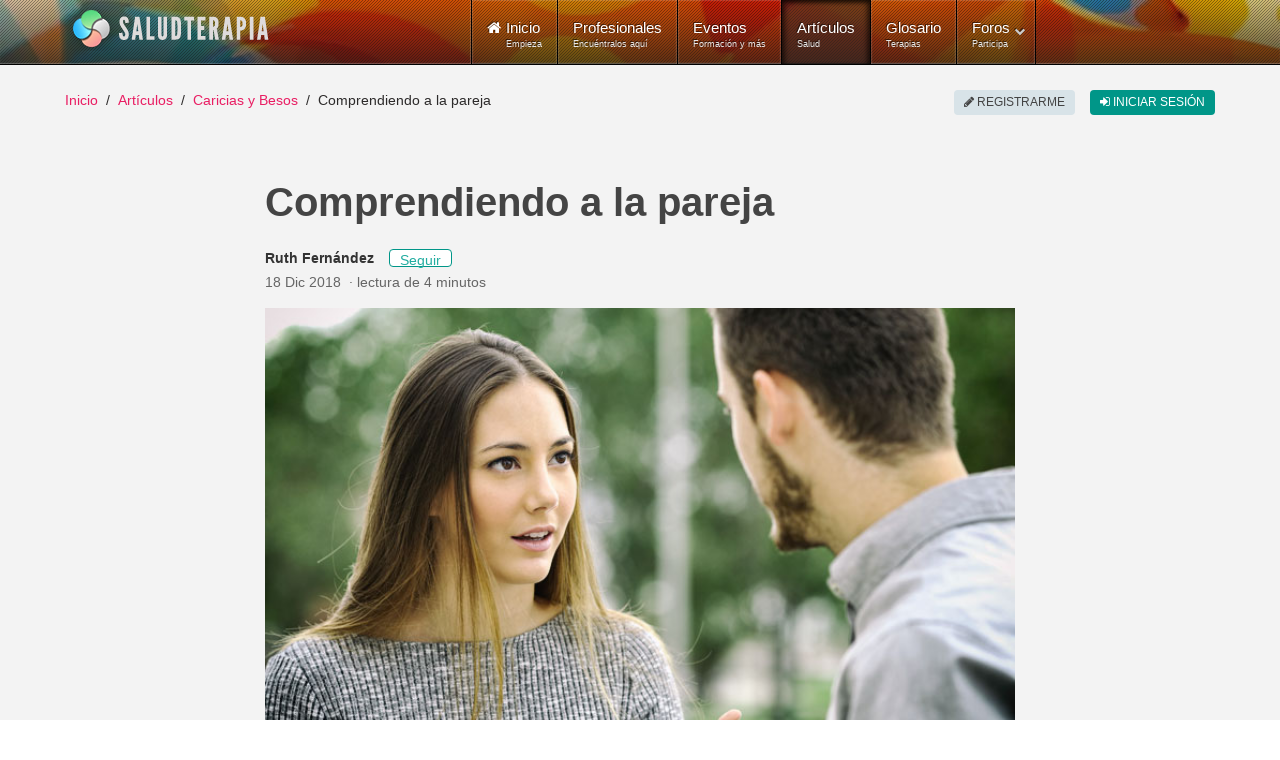

--- FILE ---
content_type: text/html; charset=utf-8
request_url: https://www.saludterapia.com/articulos/a/2941-comprendiendo-a-la-pareja.html
body_size: 8638
content:
<!DOCTYPE html>
<html xml:lang="es-es" lang="es-es" xmlns:cc="http://creativecommons.org/ns#">
<head>
            <meta name="viewport" content="width=device-width, initial-scale=1.0">
        <meta name="referrer" content="always">
    <meta name="theme-color" content="#009688">
    <link rel="icon" sizes="256x256" href="https://www.saludterapia.com/images/saludterapia/logo-256.png">

<link rel="prefetch" href="https://cdnjs.cloudflare.com/ajax/libs/jquery/3.6.3/jquery.min.js" as="script" />
<link rel="prefetch" href="https://cdnjs.cloudflare.com/ajax/libs/uikit/2.27.5/js/uikit.min.js" as="script" />
      <base href="https://www.saludterapia.com" />
  <meta http-equiv="content-type" content="text/html; charset=utf-8" />
  <meta name="robots" content="index,follow" />
  <meta name="description" content="Las parejas heterosexuales tienen un lenguaje diferente que normalmente es ignorado entre las partes y puede dar origen a problemas de comunicación bastante comunes entre la pareja." />
  <meta name="generator" content="Joomla! - Open Source Content Management" />
  <title>Comprendiendo a la pareja</title>
  <link href="https://www.saludterapia.com/articulos/a/2941-comprendiendo-a-la-pareja.html" rel="canonical" />
  <link href="https://www.saludterapia.com/articulos.html?u=9890" rel="author" />
  <link href="/favicon.ico" rel="shortcut icon" type="image/vnd.microsoft.icon" />
  <link rel="stylesheet" href="/media/com_sarticles/assets/css/article.min.css" type="text/css" />
  <link rel="stylesheet" href="/templates/rt_lumiere/css-compiled/menu-252ebe6c05bb68b0897c046fc8f5135e.css" type="text/css" />
  <link rel="stylesheet" href="/libraries/gantry/css/grid-responsive.css" type="text/css" />
  <link rel="stylesheet" href="/templates/rt_lumiere/css-compiled/bootstrap.css" type="text/css" />
  <link rel="stylesheet" href="/templates/rt_lumiere/css-compiled/master-ef7280a032b4bfcf96470687c579cce3.css" type="text/css" />
  <link rel="stylesheet" href="/templates/rt_lumiere/css-compiled/mediaqueries.css" type="text/css" />
  <link rel="stylesheet" href="/templates/rt_lumiere/css/rt_lumiere-custom.css" type="text/css" />
  <style type="text/css">
.slt-subs{position:relative;display:inline-block;border-radius:4px;box-sizing:border-box;width:120px;height:40px;text-align:left;line-height:1em;background-color:#FFF;border:1px solid #009688}.slt-subs .uk-icon-heart{position:absolute;font-size:24px;width:24px;height:24px;line-height:24px;color:#23ada0;left:10px;top:6px}.slt-subs .slt-subs-action,.slt-subs .slt-subs-status{position:absolute;font-size:12px;left:44px;line-height:1em;height:12px;width:70px;font-weight:300;text-decoration:none}.slt-subs .slt-subs-action{top:6px;color:#23ada0}.slt-subs .slt-subs-status{color:#666;bottom:6px}.slt-subs:hover .slt-subs-action,.slt-subs:hover .uk-icon-heart{color:#009688}.slt-subs.slt-subscribed .uk-icon-heart{color:#ff6550}.slt-subs.slt-subscribed:hover .uk-icon-heart{color:#ff2d11}.slt-subs.slt-limit .uk-icon-heart{color:#999}.slt-subs.slt-tmpl-short{width:auto;text-align:center;padding:0 10px;background-color:#fff;font-size:14px;color:#23ada0}a.slt-subs.slt-tmpl-short:hover{color:#009688;text-decoration:none}
  </style>
  <script src="https://cdnjs.cloudflare.com/ajax/libs/mootools/1.4.5/mootools-core-full-compat.min.js" type="text/javascript"></script>
  <script src="https://cdnjs.cloudflare.com/ajax/libs/mootools-more/1.4.0.1/mootools-more-yui-compressed.min.js" type="text/javascript" defer="defer"></script>
  <script src="/media/system/js/core.js" type="text/javascript"></script>
  <script src="/libraries/gantry/js/browser-engines.js" type="text/javascript"></script>
  <script src="/templates/rt_lumiere/js/spinner.js" type="text/javascript"></script>
  <script src="/modules/mod_roknavmenu/themes/default/js/rokmediaqueries.js" type="text/javascript"></script>
  <script src="/modules/mod_roknavmenu/themes/default/js/responsive.js" type="text/javascript"></script>
  <script type="text/javascript">
                    var $userid = 0;
                    var $timestamp = '';
                    var $message = '';
                    var $hmac = '';
                    window.addEvent("domready",function() {Element.prototype.hide = function() {};});
  </script>
  <meta name="title" content="Comprendiendo a la pareja">
  <meta property="fb:app_id" content="415194428663822">
        <meta property="og:title" content="Comprendiendo a la pareja">
        <meta property="og:type" content="article">
        <meta property="og:description" content="Las parejas heterosexuales tienen un lenguaje diferente que normalmente es ignorado entre las partes y puede dar origen a problemas de comunicaci&oacute;n bastante comunes entre la pareja.">
        <meta property="og:image" content="https://www.saludterapia.com/images/saludterapia/general/9890/comprendiendo-pareja.jpg">
<link rel="image_src" type="image/jpeg" href="https://www.saludterapia.com/images/saludterapia/general/9890/comprendiendo-pareja.jpg">        <meta name="twitter:card" content="summary_large_image">        <meta name="twitter:url" content="https://www.saludterapia.com/articulos/a/2941-comprendiendo-a-la-pareja.html">
        <meta name="twitter:site" content="@saludterapia">
        <meta name="twitter:title" content="Comprendiendo a la pareja">
        <meta name="twitter:description" content="Las parejas heterosexuales tienen un lenguaje diferente que normalmente es ignorado entre las partes y puede dar origen a problemas de comunicaci&oacute;n bastante comunes entre la pareja.">
        <meta name="twitter:image" content="https://www.saludterapia.com/images/saludterapia/general/9890/comprendiendo-pareja.jpg">        <meta property="author" content="Ruth Fernández"><meta property="article:author" content="https://www.saludterapia.com/articulos.html?u=9890">
  <script type="application/ld+json">
            {
                "@context": "https://schema.org",
                "@type": "NewsArticle",            "image": {
            "@type":"ImageObject",
            "url":"https://www.saludterapia.com/images/saludterapia/general/9890/comprendiendo-pareja.jpg",
            "width":700,
            "height":538            },
            "thumbnailUrl": "https://www.saludterapia.com/images/saludterapia/general/9890/comprendiendo-pareja.jpg",
                            "url": "https://www.saludterapia.com/articulos/a/2941-comprendiendo-a-la-pareja.html",
                "dateCreated": "2018-10-08T09:00:00+01:00",
                "datePublished": "2018-10-08T09:02:00+01:00",
                "dateModified": "2018-12-18T09:17:00+01:00",
                "headline": "Comprendiendo a la pareja",
                "name": "Comprendiendo a la pareja",            "keywords":["psicología","relaciones personales"],
                        "author": {
            "@type":"Person",
            "name":"Ruth Fernández",
            "url":"https://www.saludterapia.com/articulos.html?u=9890"
                            ,"memberOf": {
                "@type":"Organization",
                "name":"Caricias y Besos",
                "url":"https://www.saludterapia.com/articulos.html?u=9890"
                }
                        },
            "creator": ["Ruth Fernández"],
                            "publisher": {
                    "@type": "Organization",
                    "name": "Saludterapia",
                    "url": "https://www.saludterapia.com/",
                    "logo": {
                        "@type": "ImageObject",
                        "url": "https://www.saludterapia.com/images/saludterapia/logo-json.jpg",
                        "height": 60,
                        "width": 260
                    }
                },
                "mainEntityOfPage": "https://www.saludterapia.com/articulos/a/2941-comprendiendo-a-la-pareja.html"
            }
        </script>
    <meta name="google-site-verification" content="U7Nk5O7-3mGYVJBU9MmBU-B_6D1gw3pL3irnc954D6g"/>

<script src="https://cdnjs.cloudflare.com/ajax/libs/jquery/3.6.3/jquery.min.js"></script>

    <!-- Google Tag Manager -->
    <script>(function(w,d,s,l,i){w[l]=w[l]||[];w[l].push({'gtm.start':
                new Date().getTime(),event:'gtm.js'});var f=d.getElementsByTagName(s)[0],
            j=d.createElement(s),dl=l!='dataLayer'?'&l='+l:'';j.async=true;j.src=
            'https://www.googletagmanager.com/gtm.js?id='+i+dl;f.parentNode.insertBefore(j,f);
        })(window,document,'script','dataLayer','GTM-K6R7GR');</script>
    <!-- End Google Tag Manager -->

</head>
<body  class="logo-type-lumiere main-body-light background-type-bgimage background-bgvideo-video-file-cassandra_copyrightdownloopscom background-bgvideo-video-poster-cassandra_copyrightdownloopscom.jpg background-bgvideo-video-loop-1 background-bgvideo-video-pause-0 background-bgvideo-video-mute-0 background-bgvideo-video-mobile-0 background-bgimage-image-template-franz font-family-geneva font-size-is-default menu-type-dropdownmenu layout-mode-responsive col12">
<!-- Google Tag Manager (noscript) -->
<noscript><iframe src="https://www.googletagmanager.com/ns.html?id=GTM-K6R7GR"
                  height="0" width="0" style="display:none;visibility:hidden"></iframe></noscript>
<!-- End Google Tag Manager (noscript) -->
    <header id="rt-top-surround">
        
        							<div id="rt-bg-image"><div class="rt-bg-overlay"></div></div>
					
        
                    <div id="rt-header">
                <div class="rt-container">
                    <div class="rt-grid-4 rt-alpha">
            <div class="rt-block logo-block">
            <a href="/" title="Medicina Natural y Alternativa - Salud Terapia" id="rt-logo"></a>
        </div>
        
</div>
<div class="rt-grid-8 rt-omega">
    	<div class="rt-block menu-block">
		<div class="gf-menu-device-container"></div>
<ul class="gf-menu l1 " >
                    <li class="item101" >

            <a class="item icon subtext" href="/"  >

                                <i class="icon-home">Inicio</i><em>Empieza</em>                            </a>


                    </li>
                            <li class="item277" >

            <a class="item subtext" href="/terapeutas.html"  >

                                Profesionales<em>Encuéntralos aquí</em>                            </a>


                    </li>
                            <li class="item699" >

            <a class="item subtext" href="/eventos.html"  >

                                Eventos<em>Formación y más</em>                            </a>


                    </li>
                            <li class="item240 active last" >

            <a class="item subtext" href="/articulos.html"  >

                                Artículos<em>Salud</em>                            </a>


                    </li>
                            <li class="item191" >

            <a class="item subtext" href="/glosario.html"  >

                                Glosario<em>Terapias</em>                            </a>


                    </li>
                            <li class="item527 parent grouped" >

            <a class="item subtext" href="/foros.html"  >

                                Foros<em>Participa</em>                                <span class="border-fixer"></span>
                            </a>


            
                                    <div class="dropdown columns-1 " style="width:180px;">
                                                <span class="rt-arrow-pointer"></span>
                                                <div>
                                                <div class="column col1"  style="width:180px;">
                            <ul class="l2">
                                                                                                                    <li class="item529" >

            <a class="item" href="/foros/recientes.html"  >

                                Temas Recientes                            </a>


                    </li>
                                                                                                                                                                <li class="item535" >

            <a class="item" href="/foros/buscar.html"  >

                                Buscar                            </a>


                    </li>
                                                                                                        </ul>
                        </div>
                                                <div class="clear"></div>
                        </div>
                    </div>

                                    </li>
            </ul>		<div class="clear"></div>
	</div>
	
</div>
                    <div class="clear"></div>
                </div>
            </div>
                            </header>
    <div id="rt-drawer">
        <div class="rt-container">
                        <div class="clear"></div>
        </div>
    </div>
<div id="rt-main-container">
    <div id="rt-transition">
        <div id="rt-mainbody-surround">
                                        <div id="rt-breadcrumbs">
                    <div class="rt-container">
                        <div class="rt-grid-12 rt-alpha rt-omega">
               <div class="rt-block ">
           	<div class="module-surround">
	           		                	<div class="module-content">
	                		<ul class="uk-breadcrumb">
    <li class="uk-display-inline"><a class="uk-display-inline" href="/">Inicio</a></li><li class="uk-display-inline"><a class="uk-display-inline" href="/articulos.html">Artículos</a></li><li class="uk-display-inline"><a class="uk-display-inline" href="/articulos.html?u=9890">Caricias y Besos</a></li><li class="uk-display-inline uk-active"><span class="uk-display-inline">Comprendiendo a la pareja</span></li></ul>
<script type="application/ld+json">
{
  "@context": "http://schema.org",
  "@type": "BreadcrumbList",
  "itemListElement": [
{"@type": "ListItem","position":1,"item": {"@id": "https://www.saludterapia.com","name": "Inicio"}},{"@type": "ListItem","position":2,"item": {"@id": "https://www.saludterapia.com/articulos.html","name": "Artículos"}},{"@type": "ListItem","position":3,"item": {"@id": "https://www.saludterapia.com/articulos.html?u=9890","name": "Caricias y Besos"}}]
}
</script>	                	</div>
                	</div>
           </div>
	
</div>
                        <div class="clear"></div>
                    </div>
                </div>
                                                <div class="rt-container">
                          
<div id="rt-main" class="mb12">
                <div class="rt-container">
                    <div class="rt-grid-12 ">
                                                						<div class="rt-block">
	                        <div id="rt-mainbody">
								<div class="component-content">
	                            	    <div id="sarticle" class="s-short-wide" role="main">

        <h1>Comprendiendo a la pareja</h1>

        
            <div class="slt-bio uk-flex-inline uk-flex-middle uk-margin-bottom">
                
                <div>
                    <div class="sline1">
                        <a href="/articulos.html?u=9890" class="uk-text-bold"
                           title="Ir a los artículos de Ruth Fernández">Ruth Fernández</a><span
                                class="ssubs-elem uk-margin-left uk-hidden-small ssubs-short" data-template="short"></span>
                    </div>
                    <div>18 Dic 2018                                                    <span class="slt-dotDivider"></span>lectura de 4 minutos                                            </div>
                </div>
            </div>
        
        
            
                <img class="smimg uk-margin-bottom" src="/images/saludterapia/general/9890/comprendiendo-pareja.jpg" alt="Comprendiendo a la pareja"/>

            
        
        <div class="slt-mt uk-margin-top">
            <p>Desde hace mucho tiempo y gracias a nuestro desempeño profesional, nos hemos podido dar cuenta que la gran mayoría de los problemas que tiene una pareja están relacionados con la comunicación. En todas sus vertientes, desde la más básica hasta los temas de más calado o importancia.</p>
<p>Además de la dificultad para escuchar desde el corazón y no estar a la que saltan, las parejas heterosexuales no son muy conscientes de los diferentes lenguajes que tenemos las mujeres y los hombres. Así dicho, seguro que pensarás ¿cómo que no tenemos el mismo lenguaje? Pues en realidad, no, no lo compartimos la misma forma de expresarnos. Y no nos referimos al idioma, sino a una cuestión mucho más personal.</p>

<p>Tanto hombres como mujeres que vienen a mejorar su comunicación, una de las primeras cuestiones a señalar es esta, no nos comunicamos del mismo modo. Expresiones, formas, palabras, posición corporal... son diferentes.</p>
<p>Quizás no hayas reparado mucho en esto, pero te animamos a tomar conciencia y dedicar un tiempo a valorar si tu pareja y tú a veces os atascáis a la hora de mantener determinadas conversaciones. O si directamente hay veces en la que no lográis entenderos y tenéis la sensación de que falta algo y no llegáis a ningún lado.</p>
<h2>Ejemplos de falta de entendimiento en las parejas</h2>
<p>Te vamos a poner un ejemplo para procurar explicar bien a que nos referimos. Una mujer ha tenido un día complicado a nivel laboral discutiendo con su jefe. Llega nerviosa, enfadada, o con alguna emoción muy potente y va en busca de su chico. Éste escucha atentamente y de repente le da una solución a la situación que ella plantea. La chica se enfada aún más porque tiene la sensación de que su chico no la entiende, y se lo reclama. Él se enfada porque le están regañando y no entiende porqué y le reclama a ella que no es justa. Así podríamos seguir hasta el infinito.</p>
<p>¿Te suena esta situación? ¿Has tenido alguna parecida? Seguro que en algún momento de tu vida te habrás sentido inmersos es situaciones así. Esto genera desconcierto en ambas partes.</p>
<p>A esto nos referimos cuando los hombres y las mujeres no nos entendemos. Cuando pasa esto, ambos miembros de la pareja suelen tener sensaciones malas y pensamientos y/o creencias negativas con respecto a la relación de pareja. Pero esto tiene solución.</p>
<h2>¿Por qué pasa esto?</h2>
<p>El sistema de comunicación de un hombre suele funcionar desde el esquema: problema-solución. Cada vez que perciben o tienen la sensación de que les están pidiendo ayuda, ellos responden desde ahí. Esto no significa que no tengan emociones o sentimientos, simplemente es su funcionamiento principal. Llámalo “lenguaje operativo o práctico”.</p>
<p>Las mujeres tienen un sistema de comunicación más basado en la parte emocional de las relaciones, es un “lenguaje cargado de emoción”, que no siempre va buscando claramente una solución al problema. De hecho muchas veces la mujer ya sabe qué tiene que hacer, tan solo busca apoyo y soporte pero no lo plantea directamente. Espera que su pareja entienda qué es lo que ella quiere.</p>
<p>Estos dos sistemas de comunicación diferentes y ser desconocedor de ellos nos dificulta enormemente la relación entre hombres y mujeres.</p>
<blockquote>
<p>Debemos aprender a reconocer en el otro su sistema de comunicación y si alguno de los dos necesita alguna cosa específica es mucho mejor señalarlo desde el principio. Nos vamos a ahorrar muchos problemas y tensiones dentro de la pareja.</p>
</blockquote>
<p><img src="/images/saludterapia/general/9890/comunicacion-pareja-solucion.jpg" alt="Para mejorar la comunicación entre la pareja debemos reconocer el sistema de comunicación de la otra parte" / class="simagewide"></p>        </div>

                    <div class="uk-clearfix uk-margin-top">
                <a href="/articulos/psicología.html" class="uk-button slt-tag uk-margin-right uk-margin-bottom" title="Artículos sobre Psicología">Psicología</a><a href="/articulos/relaciones%20personales.html" class="uk-button slt-tag uk-margin-right uk-margin-bottom" title="Artículos sobre Relaciones Personales">Relaciones Personales</a>            </div>
        
    </div>

    <div class="s-short-wide">
        <hr class="uk-margin-large-bottom">
                    <div class="slt-bio slt-bio-large uk-flex-inline uk-flex-middle">
                                <div>
                    <div class="uk-text-uppercase uk-text-small">Escrito por</div>
                    <a class="uk-text-large uk-text-bold" href="/articulos.html?u=9890"
                       title="Ir a los artículos de Ruth Fernández">Ruth Fernández</a>
                    <div class="uk-margin-top">
                        <p>Ruth Fern&aacute;ndez es co-fundadora del centro&nbsp;Caricias y Besos. Es licenciada en Psicolog&iacute;a y especializada en sexolog&iacute;a y terapia de pareja.</p>                    </div>
                    <div class="uk-flex-inline uk-flex-middle uk-margin-top">
                        <div class="ssubs-elem"></div>
                        <a class="uk-margin-left slt-us-l" data-userid="9890" rel="nofollow"
                           href="javascript:void(0);">Más información</a><span class="slt-link-action"></span>
                    </div>
                </div>
            </div>
        
    </div>


<form id="ssearch" role="search" class="uk-margin-large-top" action="/index.php">
    <input type="hidden" name="option" value="com_sarticles">
    <input type="hidden" name="view" value="articles">
    <input type="hidden" name="Itemid" id="Itemidarticles" value="240">
    <input type="text" id="sinput-search" name="k"
           placeholder="Qué buscas..."
           tabindex="1"/>
    <input type="submit" id="shp-filter-btn-submit"
           value="Buscar" tabindex="2">
</form>

            <div id="slt-mdl" class="uk-modal">
                <div class="uk-modal-dialog">
                    <a class="uk-modal-close uk-close"></a>
                    ...
                </div>
            </div>
                        <script data-cfasync="true" type="text/javascript">

                jQuery("body").on("click", ".slt-us-l", function () {
                    showLoading(1);
                    var modal = UIkit.modal("#slt-mdl");
                    var userid = jQuery(this).data("userid");
                    if (modal.isActive()) {
                        modal.hide();
                    } else {
                        jQuery("#slt-mdl .uk-modal-dialog").empty();
                        modal.show();
                        jQuery.ajax({
                            url: "/index.php?option=com_saludterapia&view=usersummary&format=raw",
                            type: "POST",
                            data: {u: userid},
                            cache: true,
                            dataType: "html"
                        }).done(function (data) {
                            jQuery("#slt-mdl .uk-modal-dialog").append(data);
                            showLoading(0);
                        }).fail(function () {
                            jQuery("#slt-mdl .uk-modal-dialog").empty();
                            showLoading(0);
                        });
                    }
                });


            </script>
                    <script data-cfasync="true" type="text/javascript">
            jQuery(document).ready(function () {

                subs_upd();

                jQuery(".ssubs-elem").on("click", "a.slt-subs.slt-subscribed", function (e) {
                    e.preventDefault();
                    showLoading(1);
                    jQuery.ajax({
                        url: "/index.php?option=com_saludterapia&task=unsubscribe&format=raw",
                        type: "POST",
                        data: {params: "Tzo5OiJKUmVnaXN0cnkiOjE6e3M6NzoiACoAZGF0YSI7Tzo4OiJzdGRDbGFzcyI6NDp7czo0OiJ0eXBlIjtpOjM7czo4OiJjYXRlZ29yeSI7TjtzOjE6ImsiO047czoxOiJ1IjtzOjQ6Ijk4OTAiO319"},
                        cache: false,
                        dataType: "json"
                    }).done(function (data) {
                        subs_upd();
                    }).fail(function () {
                        jQuery(".ssubs-elem").empty();
                        showLoading(0);
                    });
                });

                jQuery(".ssubs-elem").on("click", "a.slt-subs.slt-unsubscribed", function (e) {
                    e.preventDefault();
                    showLoading(1);
                    jQuery.ajax({
                        url: "/index.php?option=com_saludterapia&task=subscribe&format=raw",
                        type: "POST",
                        data: {params: "Tzo5OiJKUmVnaXN0cnkiOjE6e3M6NzoiACoAZGF0YSI7Tzo4OiJzdGRDbGFzcyI6NDp7czo0OiJ0eXBlIjtpOjM7czo4OiJjYXRlZ29yeSI7TjtzOjE6ImsiO047czoxOiJ1IjtzOjQ6Ijk4OTAiO319"},
                        cache: false,
                        dataType: "json"
                    }).done(function (data) {
                        subs_upd();
                    }).fail(function () {
                        jQuery(".ssubs-elem").empty();
                        showLoading(0);
                    });
                });

                function subs_upd() {
                    jQuery.ajax({
                        url: "/index.php?option=com_saludterapia&view=subscription&format=raw",
                        type: "POST",
                        data: {params: "Tzo5OiJKUmVnaXN0cnkiOjE6e3M6NzoiACoAZGF0YSI7Tzo4OiJzdGRDbGFzcyI6NDp7czo0OiJ0eXBlIjtpOjM7czo4OiJjYXRlZ29yeSI7TjtzOjE6ImsiO047czoxOiJ1IjtzOjQ6Ijk4OTAiO319", return: "aHR0cHMlM0ElMkYlMkZ3d3cuc2FsdWR0ZXJhcGlhLmNvbSUyRmFydGljdWxvcyUyRmElMkYyOTQxLWNvbXByZW5kaWVuZG8tYS1sYS1wYXJlamEuaHRtbA=="},
                        cache: false,
                        dataType: "json"
                    }).done(function (data) {
                        jQuery(".ssubs-elem").filter(function () {
                            return jQuery(this).data('template') == undefined;
                        }).empty().append(data.html).fadeIn();

                        jQuery(".ssubs-elem[data-template='short']").empty().append(data.short).fadeIn();
                        showLoading(0);

                    }).fail(function () {
                        jQuery(".ssubs-elem").empty();
                        showLoading(0);
                    });
                }

            });
        </script>

        
								</div>
	                        </div>
						</div>
                                                                    </div>
                                        <div class="clear"></div>
                </div>
            </div>
            </div>
                                            </div>
    </div>
                <footer id="rt-footer-surround">
                                        <div id="rt-copyright">
                    <div class="rt-container">
                        <div class="rt-grid-12 rt-alpha rt-omega">
               <div class="rt-block ">
           	<div class="module-surround">
	           		                	<div class="module-content">
	                		<div id="sfooter" class="uk-grid uk-margin-top uk-margin-bottom">
    <div class="uk-width-medium-1-4">
        <div class="uk-panel uk-margin-bottom">
            <h3 class="uk-h5">Profesionales</h3>
            <hr>
            <ul>
                <li><a href="https://www.saludterapia.com/terapeutas.html" target="_self">Buscador general</a></li>
                <li><a href="https://www.saludterapia.com/terapeutas/madrid.html" target="_self">En Madrid</a></li>
                <li><a href="https://www.saludterapia.com/terapeutas/barcelona.html" target="_self">En Barcelona</a></li>
                <li><a href="https://www.saludterapia.com/terapeutas/valencia.html" target="_self">En Valencia</a></li>
                <li><a href="https://www.saludterapia.com/terapeutas/sevilla.html" target="_self">En Sevilla</a></li>
                <li><a href="https://www.saludterapia.com/terapeutas/zaragoza.html" target="_self">En Zaragoza</a></li>
                <li><a href="https://www.saludterapia.com/terapeutas/malaga.html" target="_self">En Málaga</a></li>
                <li><a href="https://www.saludterapia.com/terapeutas.html?view=listing&t=f&m=t" target="_self">Por terapias - local fijo</a></li>
                <li><a href="https://www.saludterapia.com/terapeutas.html?view=listing&t=f&m=s" target="_self">Por tratamientos - local fijo</a></li>
                <li><a href="https://www.saludterapia.com/terapeutas.html?view=listing&t=d&m=t" target="_self">Por terapias - a domicilio</a></li>
                <li><a href="https://www.saludterapia.com/terapeutas.html?view=listing&t=d&m=s" target="_self">Por tratamientos - a domicilio</a></li>
            </ul>
        </div>
    </div>

    <div class="uk-width-medium-1-4">
        <div class="uk-panel uk-panel-header uk-margin-bottom">
            <h3 class="uk-h5">Eventos</h3>
            <hr>
            <ul>
                <li><a href="https://www.saludterapia.com/eventos.html" target="_self">Todos los eventos</a></li>
                <li><a href="https://www.saludterapia.com/eventos.html?c=1:cursos-talleres" target="_self">Cursos y talleres</a></li>
                <li><a href="https://www.saludterapia.com/eventos.html?c=2:conferencias-charlas" target="_self">Conferencias y charlas</a></li>
                <li><a href="https://www.saludterapia.com/eventos.html?c=3:ferias-congresos" target="_self">Ferias y congresos</a></li>
                <li><a href="https://www.saludterapia.com/eventos.html?c=1:cursos-talleres&amp;l=4392:madrid" target="_self">Cursos en Madrid</a></li>
                <li><a href="https://www.saludterapia.com/eventos.html?c=1:cursos-talleres&amp;l=899:barcelona" target="_self">Cursos en Barcelona</a></li>
                <li><a href="https://www.saludterapia.com/eventos.html?c=1:cursos-talleres&amp;l=7270:valencia" target="_self">Cursos en Valencia</a></li>
                <li><a href="https://www.saludterapia.com/eventos.html?c=1:cursos-talleres&amp;l=6199:sevilla" target="_self">Cursos en Sevilla</a></li>
                <li><a href="https://www.saludterapia.com/eventos.html?c=1:cursos-talleres&amp;l=8168:zaragoza" target="_self">Cursos en Zaragoza</a></li>
                <li><a href="https://www.saludterapia.com/eventos.html?c=1:cursos-talleres&amp;l=4560:malaga" target="_self">Cursos en Málaga</a></li>
                <li><a href="https://www.saludterapia.com/eventos.html?c=1:cursos-talleres&amp;l=4625:murcia" target="_self">Cursos en Murcia</a></li>
            </ul>
        </div>
    </div>


    <div class="uk-width-medium-1-4">
        <div class="uk-panel uk-panel-header uk-margin-bottom">
            <h3 class="uk-h5">Artículos</h3>
            <hr>
            <ul>
                <li><a href="https://www.saludterapia.com/articulos/alimentación.html" target="_self">Alimentación</a></li>
                <li><a href="https://www.saludterapia.com/articulos/animales.html" target="_self">Animales</a></li>
                <li><a href="https://www.saludterapia.com/articulos/bebés.html" target="_self">Bebés</a></li>
                <li><a href="https://www.saludterapia.com/articulos/belleza.html" target="_self">Belleza</a></li>
                <li><a href="https://www.saludterapia.com/articulos/deporte.html" target="_self">Deporte</a></li>
                <li><a href="https://www.saludterapia.com/articulos/embarazo.html" target="_self">Embarazo</a></li>
                <li><a href="https://www.saludterapia.com/articulos/enfermedades.html" target="_self">Enfermedades</a></li>
                <li><a href="https://www.saludterapia.com/articulos/motivación.html" target="_self">Motivación</a></li>
                <li><a href="https://www.saludterapia.com/articulos/niños.html" target="_self">Niños</a></li>
                <li><a href="https://www.saludterapia.com/articulos/personas%20mayores.html" target="_self">Personas Mayores</a></li>
                <li><a href="https://www.saludterapia.com/articulos/psicología.html" target="_self">Psicología</a></li>
                <li><a href="https://www.saludterapia.com/articulos/relaciones%20personales.html" target="_self">Relaciones Personales</a></li>
                <li><a href="https://www.saludterapia.com/articulos/remedios%20caseros.html" target="_self">Remedios Caseros</a></li>
                <li><a href="https://www.saludterapia.com/articulos.html" target="_self">Todos los artículos</a></li>
            </ul>
        </div>
    </div>

    <div class="uk-width-medium-1-4">
        <div class="uk-panel uk-panel-header uk-margin-bottom">
            <h3 class="uk-h5">Glosario de Terapias</h3>
            <hr>
            <ul>
                <li><a href="https://www.saludterapia.com/glosario/c/17-desarrollo-personal.html" target="_self">Desarrollo personal</a></li>
                <li><a href="https://www.saludterapia.com/glosario/c/20-masajes.html" target="_self">Masajes</a></li>
                <li><a href="https://www.saludterapia.com/glosario/c/24-terapias-corporales.html" target="_self">Terapias corporales</a></li>
                <li><a href="https://www.saludterapia.com/glosario/c/18-terapias-cuerpo-mente.html" target="_self">Terapias cuerpo-mente</a></li>
                <li><a href="https://www.saludterapia.com/glosario/c/25-terapias-energeticas.html" target="_self">Terapias energéticas y vibracionales</a></li>
                <li><a href="https://www.saludterapia.com/glosario/c/23-terapias-con-flores-o-plantas.html" target="_self">Terapias florales o con plantas</a></li>
                <li><a href="https://www.saludterapia.com/glosario/c/21-terapias-manuales.html" target="_self">Terapias manuales</a></li>
                <li><a href="https://www.saludterapia.com/glosario/c/26-terapias-medicas.html" target="_self">Terapias médicas</a></li>
                <li><a href="https://www.saludterapia.com/glosario/c/19-terapias-psicologicas.html" target="_self">Terapias psicológicas</a></li>
                <li><a href="https://www.saludterapia.com/glosario/c/22-tecnicas-de-spa.html" target="_self">Técnicas de SPA y balnearios</a></li>
                <li><a href="https://www.saludterapia.com/glosario/c/27-otras-tecnicas-terapias.html" target="_self">Otras terapias</a></li>
                <li><a href="https://www.saludterapia.com/glosario.html" target="_self">Todas las categorías</a></li>

            </ul>
        </div>
    </div>

    <div class="uk-flex uk-flex-bottom uk-width-1-1">

        <div class="uk-width-1-4">
            <div class="uk-panel uk-panel-header">
                <h3 class="uk-h5">Acerca</h3>
                <hr>
                <ul>
                    <li><a href="https://www.saludterapia.com/sobre-saludterapia.html" target="_self" rel="nofollow">Sobre Saludterapia</a></li>
                    <li><a href="/registro.html" target="_self" rel="nofollow">Darse de alta</a></li>
                    <li><a href="https://www.saludterapia.com/terminos.html" target="_self" rel="nofollow">Términos y condiciones</a></li>
                    <li><a href="/recuperar-contrasena.html" target="_self" rel="nofollow">Recuperar contraseña</a></li>
                    <li><a href="https://www.saludterapia.com/contactar.html" target="_self" rel="nofollow">Contáctanos</a></li>
                </ul>
            </div>
        </div>

        <div class="uk-width-2-4 uk-text-center">
            Copyright (C) · Saludterapia        </div>

        <div class="uk-width-1-4 uk-text-right">
            <a href="https://www.facebook.com/saludterapia" title="Saludterapia en Facebook" target="_blank" class="uk-icon-button uk-icon-facebook"></a>
            <a href="https://twitter.com/saludterapia" title="Saludterapia en Twitter" target="_blank" class="uk-icon-button uk-icon-twitter"></a>
            <a href="https://www.linkedin.com/company/saludterapia" title="Saludterapia en LinkedIn" target="_blank" class="uk-icon-button uk-icon-linkedin"></a>
            <a href="https://www.pinterest.es/saludterapia" title="Saludterapia en Pinterest" target="_blank" class="uk-icon-button uk-icon-pinterest"></a>
        </div>

    </div>

</div>	                	</div>
                	</div>
           </div>
	
</div>
                        <div class="clear"></div>
                    </div>
                </div>
                    </footer>
        </div>
<script src="https://cdnjs.cloudflare.com/ajax/libs/uikit/2.27.5/js/uikit.min.js"></script>
<script src="https://cdnjs.cloudflare.com/ajax/libs/uikit/2.27.5/js/components/lightbox.min.js" defer="defer"></script>
<script src="https://cdnjs.cloudflare.com/ajax/libs/uikit/2.27.5/js/components/slider.min.js" defer="defer"></script>
<script src="https://cdnjs.cloudflare.com/ajax/libs/uikit/2.27.5/js/components/slideset.min.js" defer="defer"></script>

            <script type="text/javascript">
                jQuery("#rt-breadcrumbs > div.rt-container > div.rt-grid-12").prepend("<div class=\"rt-block slbar-options uk-float-right uk-hidden-small\" style=\"z-index:1;position:relative;\"></div>");
                jQuery(".rt-block.slbar-options").append('<a rel="nofollow" class="uk-button uk-button-small" href="/registro.html?return=aHR0cHMlM0ElMkYlMkZ3d3cuc2FsdWR0ZXJhcGlhLmNvbSUyRmFydGljdWxvcyUyRmElMkYyOTQxLWNvbXByZW5kaWVuZG8tYS1sYS1wYXJlamEuaHRtbA=="><i class="uk-icon-pencil"></i> Registrarme</a>');
                jQuery(".rt-block.slbar-options").append('<a rel="nofollow" class="uk-button uk-button-small uk-button-primary uk-margin-left" href="/entrar.html?return=aHR0cHMlM0ElMkYlMkZ3d3cuc2FsdWR0ZXJhcGlhLmNvbSUyRmFydGljdWxvcyUyRmElMkYyOTQxLWNvbXByZW5kaWVuZG8tYS1sYS1wYXJlamEuaHRtbA=="><i class="uk-icon-sign-in"></i> Iniciar sesión</a>');
            </script>

            <script defer src="https://static.cloudflareinsights.com/beacon.min.js/vcd15cbe7772f49c399c6a5babf22c1241717689176015" integrity="sha512-ZpsOmlRQV6y907TI0dKBHq9Md29nnaEIPlkf84rnaERnq6zvWvPUqr2ft8M1aS28oN72PdrCzSjY4U6VaAw1EQ==" data-cf-beacon='{"version":"2024.11.0","token":"429ff37d6c2b4a12b6b5a4064461e182","r":1,"server_timing":{"name":{"cfCacheStatus":true,"cfEdge":true,"cfExtPri":true,"cfL4":true,"cfOrigin":true,"cfSpeedBrain":true},"location_startswith":null}}' crossorigin="anonymous"></script>
</body>
</html>


--- FILE ---
content_type: text/html; charset=utf-8
request_url: https://www.saludterapia.com/index.php?option=com_saludterapia&view=subscription&format=raw
body_size: -173
content:
{"html":"<a href=\"https:\/\/www.saludterapia.com\/entrar.html?return=aHR0cHMlM0ElMkYlMkZ3d3cuc2FsdWR0ZXJhcGlhLmNvbSUyRmFydGljdWxvcyUyRmElMkYyOTQxLWNvbXByZW5kaWVuZG8tYS1sYS1wYXJlamEuaHRtbA==\" class=\"slt-subs slt-login\" rel=\"nofollow\">\n<div class=\"uk-icon-heart\"><\/div>\n<div class=\"slt-subs-action\">crear alerta<\/div>\n<div class=\"slt-subs-status\">0 de 6<\/div>\n<\/a>","short":"<a href=\"https:\/\/www.saludterapia.com\/entrar.html?return=aHR0cHMlM0ElMkYlMkZ3d3cuc2FsdWR0ZXJhcGlhLmNvbSUyRmFydGljdWxvcyUyRmElMkYyOTQxLWNvbXByZW5kaWVuZG8tYS1sYS1wYXJlamEuaHRtbA==\" class=\"slt-subs slt-tmpl-short slt-login\" rel=\"nofollow\">\nSeguir<\/a>"}